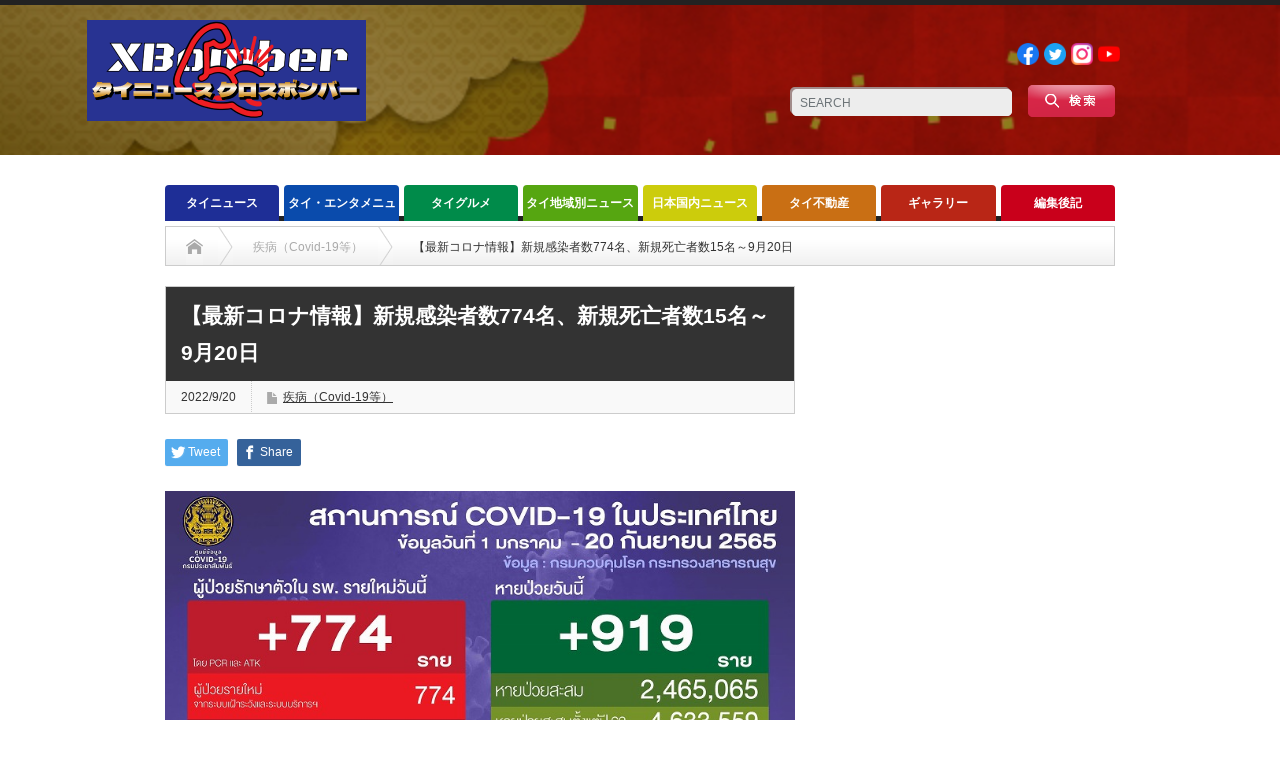

--- FILE ---
content_type: text/html; charset=utf-8
request_url: https://www.google.com/recaptcha/api2/anchor?ar=1&k=6Ldk_uMUAAAAALaZCEnvYaKGOjSATAJDskaB_XKX&co=aHR0cHM6Ly94LWJvbWJlcnRoLmNvbTo0NDM.&hl=en&v=PoyoqOPhxBO7pBk68S4YbpHZ&size=invisible&anchor-ms=20000&execute-ms=30000&cb=lymzey1mrngb
body_size: 48826
content:
<!DOCTYPE HTML><html dir="ltr" lang="en"><head><meta http-equiv="Content-Type" content="text/html; charset=UTF-8">
<meta http-equiv="X-UA-Compatible" content="IE=edge">
<title>reCAPTCHA</title>
<style type="text/css">
/* cyrillic-ext */
@font-face {
  font-family: 'Roboto';
  font-style: normal;
  font-weight: 400;
  font-stretch: 100%;
  src: url(//fonts.gstatic.com/s/roboto/v48/KFO7CnqEu92Fr1ME7kSn66aGLdTylUAMa3GUBHMdazTgWw.woff2) format('woff2');
  unicode-range: U+0460-052F, U+1C80-1C8A, U+20B4, U+2DE0-2DFF, U+A640-A69F, U+FE2E-FE2F;
}
/* cyrillic */
@font-face {
  font-family: 'Roboto';
  font-style: normal;
  font-weight: 400;
  font-stretch: 100%;
  src: url(//fonts.gstatic.com/s/roboto/v48/KFO7CnqEu92Fr1ME7kSn66aGLdTylUAMa3iUBHMdazTgWw.woff2) format('woff2');
  unicode-range: U+0301, U+0400-045F, U+0490-0491, U+04B0-04B1, U+2116;
}
/* greek-ext */
@font-face {
  font-family: 'Roboto';
  font-style: normal;
  font-weight: 400;
  font-stretch: 100%;
  src: url(//fonts.gstatic.com/s/roboto/v48/KFO7CnqEu92Fr1ME7kSn66aGLdTylUAMa3CUBHMdazTgWw.woff2) format('woff2');
  unicode-range: U+1F00-1FFF;
}
/* greek */
@font-face {
  font-family: 'Roboto';
  font-style: normal;
  font-weight: 400;
  font-stretch: 100%;
  src: url(//fonts.gstatic.com/s/roboto/v48/KFO7CnqEu92Fr1ME7kSn66aGLdTylUAMa3-UBHMdazTgWw.woff2) format('woff2');
  unicode-range: U+0370-0377, U+037A-037F, U+0384-038A, U+038C, U+038E-03A1, U+03A3-03FF;
}
/* math */
@font-face {
  font-family: 'Roboto';
  font-style: normal;
  font-weight: 400;
  font-stretch: 100%;
  src: url(//fonts.gstatic.com/s/roboto/v48/KFO7CnqEu92Fr1ME7kSn66aGLdTylUAMawCUBHMdazTgWw.woff2) format('woff2');
  unicode-range: U+0302-0303, U+0305, U+0307-0308, U+0310, U+0312, U+0315, U+031A, U+0326-0327, U+032C, U+032F-0330, U+0332-0333, U+0338, U+033A, U+0346, U+034D, U+0391-03A1, U+03A3-03A9, U+03B1-03C9, U+03D1, U+03D5-03D6, U+03F0-03F1, U+03F4-03F5, U+2016-2017, U+2034-2038, U+203C, U+2040, U+2043, U+2047, U+2050, U+2057, U+205F, U+2070-2071, U+2074-208E, U+2090-209C, U+20D0-20DC, U+20E1, U+20E5-20EF, U+2100-2112, U+2114-2115, U+2117-2121, U+2123-214F, U+2190, U+2192, U+2194-21AE, U+21B0-21E5, U+21F1-21F2, U+21F4-2211, U+2213-2214, U+2216-22FF, U+2308-230B, U+2310, U+2319, U+231C-2321, U+2336-237A, U+237C, U+2395, U+239B-23B7, U+23D0, U+23DC-23E1, U+2474-2475, U+25AF, U+25B3, U+25B7, U+25BD, U+25C1, U+25CA, U+25CC, U+25FB, U+266D-266F, U+27C0-27FF, U+2900-2AFF, U+2B0E-2B11, U+2B30-2B4C, U+2BFE, U+3030, U+FF5B, U+FF5D, U+1D400-1D7FF, U+1EE00-1EEFF;
}
/* symbols */
@font-face {
  font-family: 'Roboto';
  font-style: normal;
  font-weight: 400;
  font-stretch: 100%;
  src: url(//fonts.gstatic.com/s/roboto/v48/KFO7CnqEu92Fr1ME7kSn66aGLdTylUAMaxKUBHMdazTgWw.woff2) format('woff2');
  unicode-range: U+0001-000C, U+000E-001F, U+007F-009F, U+20DD-20E0, U+20E2-20E4, U+2150-218F, U+2190, U+2192, U+2194-2199, U+21AF, U+21E6-21F0, U+21F3, U+2218-2219, U+2299, U+22C4-22C6, U+2300-243F, U+2440-244A, U+2460-24FF, U+25A0-27BF, U+2800-28FF, U+2921-2922, U+2981, U+29BF, U+29EB, U+2B00-2BFF, U+4DC0-4DFF, U+FFF9-FFFB, U+10140-1018E, U+10190-1019C, U+101A0, U+101D0-101FD, U+102E0-102FB, U+10E60-10E7E, U+1D2C0-1D2D3, U+1D2E0-1D37F, U+1F000-1F0FF, U+1F100-1F1AD, U+1F1E6-1F1FF, U+1F30D-1F30F, U+1F315, U+1F31C, U+1F31E, U+1F320-1F32C, U+1F336, U+1F378, U+1F37D, U+1F382, U+1F393-1F39F, U+1F3A7-1F3A8, U+1F3AC-1F3AF, U+1F3C2, U+1F3C4-1F3C6, U+1F3CA-1F3CE, U+1F3D4-1F3E0, U+1F3ED, U+1F3F1-1F3F3, U+1F3F5-1F3F7, U+1F408, U+1F415, U+1F41F, U+1F426, U+1F43F, U+1F441-1F442, U+1F444, U+1F446-1F449, U+1F44C-1F44E, U+1F453, U+1F46A, U+1F47D, U+1F4A3, U+1F4B0, U+1F4B3, U+1F4B9, U+1F4BB, U+1F4BF, U+1F4C8-1F4CB, U+1F4D6, U+1F4DA, U+1F4DF, U+1F4E3-1F4E6, U+1F4EA-1F4ED, U+1F4F7, U+1F4F9-1F4FB, U+1F4FD-1F4FE, U+1F503, U+1F507-1F50B, U+1F50D, U+1F512-1F513, U+1F53E-1F54A, U+1F54F-1F5FA, U+1F610, U+1F650-1F67F, U+1F687, U+1F68D, U+1F691, U+1F694, U+1F698, U+1F6AD, U+1F6B2, U+1F6B9-1F6BA, U+1F6BC, U+1F6C6-1F6CF, U+1F6D3-1F6D7, U+1F6E0-1F6EA, U+1F6F0-1F6F3, U+1F6F7-1F6FC, U+1F700-1F7FF, U+1F800-1F80B, U+1F810-1F847, U+1F850-1F859, U+1F860-1F887, U+1F890-1F8AD, U+1F8B0-1F8BB, U+1F8C0-1F8C1, U+1F900-1F90B, U+1F93B, U+1F946, U+1F984, U+1F996, U+1F9E9, U+1FA00-1FA6F, U+1FA70-1FA7C, U+1FA80-1FA89, U+1FA8F-1FAC6, U+1FACE-1FADC, U+1FADF-1FAE9, U+1FAF0-1FAF8, U+1FB00-1FBFF;
}
/* vietnamese */
@font-face {
  font-family: 'Roboto';
  font-style: normal;
  font-weight: 400;
  font-stretch: 100%;
  src: url(//fonts.gstatic.com/s/roboto/v48/KFO7CnqEu92Fr1ME7kSn66aGLdTylUAMa3OUBHMdazTgWw.woff2) format('woff2');
  unicode-range: U+0102-0103, U+0110-0111, U+0128-0129, U+0168-0169, U+01A0-01A1, U+01AF-01B0, U+0300-0301, U+0303-0304, U+0308-0309, U+0323, U+0329, U+1EA0-1EF9, U+20AB;
}
/* latin-ext */
@font-face {
  font-family: 'Roboto';
  font-style: normal;
  font-weight: 400;
  font-stretch: 100%;
  src: url(//fonts.gstatic.com/s/roboto/v48/KFO7CnqEu92Fr1ME7kSn66aGLdTylUAMa3KUBHMdazTgWw.woff2) format('woff2');
  unicode-range: U+0100-02BA, U+02BD-02C5, U+02C7-02CC, U+02CE-02D7, U+02DD-02FF, U+0304, U+0308, U+0329, U+1D00-1DBF, U+1E00-1E9F, U+1EF2-1EFF, U+2020, U+20A0-20AB, U+20AD-20C0, U+2113, U+2C60-2C7F, U+A720-A7FF;
}
/* latin */
@font-face {
  font-family: 'Roboto';
  font-style: normal;
  font-weight: 400;
  font-stretch: 100%;
  src: url(//fonts.gstatic.com/s/roboto/v48/KFO7CnqEu92Fr1ME7kSn66aGLdTylUAMa3yUBHMdazQ.woff2) format('woff2');
  unicode-range: U+0000-00FF, U+0131, U+0152-0153, U+02BB-02BC, U+02C6, U+02DA, U+02DC, U+0304, U+0308, U+0329, U+2000-206F, U+20AC, U+2122, U+2191, U+2193, U+2212, U+2215, U+FEFF, U+FFFD;
}
/* cyrillic-ext */
@font-face {
  font-family: 'Roboto';
  font-style: normal;
  font-weight: 500;
  font-stretch: 100%;
  src: url(//fonts.gstatic.com/s/roboto/v48/KFO7CnqEu92Fr1ME7kSn66aGLdTylUAMa3GUBHMdazTgWw.woff2) format('woff2');
  unicode-range: U+0460-052F, U+1C80-1C8A, U+20B4, U+2DE0-2DFF, U+A640-A69F, U+FE2E-FE2F;
}
/* cyrillic */
@font-face {
  font-family: 'Roboto';
  font-style: normal;
  font-weight: 500;
  font-stretch: 100%;
  src: url(//fonts.gstatic.com/s/roboto/v48/KFO7CnqEu92Fr1ME7kSn66aGLdTylUAMa3iUBHMdazTgWw.woff2) format('woff2');
  unicode-range: U+0301, U+0400-045F, U+0490-0491, U+04B0-04B1, U+2116;
}
/* greek-ext */
@font-face {
  font-family: 'Roboto';
  font-style: normal;
  font-weight: 500;
  font-stretch: 100%;
  src: url(//fonts.gstatic.com/s/roboto/v48/KFO7CnqEu92Fr1ME7kSn66aGLdTylUAMa3CUBHMdazTgWw.woff2) format('woff2');
  unicode-range: U+1F00-1FFF;
}
/* greek */
@font-face {
  font-family: 'Roboto';
  font-style: normal;
  font-weight: 500;
  font-stretch: 100%;
  src: url(//fonts.gstatic.com/s/roboto/v48/KFO7CnqEu92Fr1ME7kSn66aGLdTylUAMa3-UBHMdazTgWw.woff2) format('woff2');
  unicode-range: U+0370-0377, U+037A-037F, U+0384-038A, U+038C, U+038E-03A1, U+03A3-03FF;
}
/* math */
@font-face {
  font-family: 'Roboto';
  font-style: normal;
  font-weight: 500;
  font-stretch: 100%;
  src: url(//fonts.gstatic.com/s/roboto/v48/KFO7CnqEu92Fr1ME7kSn66aGLdTylUAMawCUBHMdazTgWw.woff2) format('woff2');
  unicode-range: U+0302-0303, U+0305, U+0307-0308, U+0310, U+0312, U+0315, U+031A, U+0326-0327, U+032C, U+032F-0330, U+0332-0333, U+0338, U+033A, U+0346, U+034D, U+0391-03A1, U+03A3-03A9, U+03B1-03C9, U+03D1, U+03D5-03D6, U+03F0-03F1, U+03F4-03F5, U+2016-2017, U+2034-2038, U+203C, U+2040, U+2043, U+2047, U+2050, U+2057, U+205F, U+2070-2071, U+2074-208E, U+2090-209C, U+20D0-20DC, U+20E1, U+20E5-20EF, U+2100-2112, U+2114-2115, U+2117-2121, U+2123-214F, U+2190, U+2192, U+2194-21AE, U+21B0-21E5, U+21F1-21F2, U+21F4-2211, U+2213-2214, U+2216-22FF, U+2308-230B, U+2310, U+2319, U+231C-2321, U+2336-237A, U+237C, U+2395, U+239B-23B7, U+23D0, U+23DC-23E1, U+2474-2475, U+25AF, U+25B3, U+25B7, U+25BD, U+25C1, U+25CA, U+25CC, U+25FB, U+266D-266F, U+27C0-27FF, U+2900-2AFF, U+2B0E-2B11, U+2B30-2B4C, U+2BFE, U+3030, U+FF5B, U+FF5D, U+1D400-1D7FF, U+1EE00-1EEFF;
}
/* symbols */
@font-face {
  font-family: 'Roboto';
  font-style: normal;
  font-weight: 500;
  font-stretch: 100%;
  src: url(//fonts.gstatic.com/s/roboto/v48/KFO7CnqEu92Fr1ME7kSn66aGLdTylUAMaxKUBHMdazTgWw.woff2) format('woff2');
  unicode-range: U+0001-000C, U+000E-001F, U+007F-009F, U+20DD-20E0, U+20E2-20E4, U+2150-218F, U+2190, U+2192, U+2194-2199, U+21AF, U+21E6-21F0, U+21F3, U+2218-2219, U+2299, U+22C4-22C6, U+2300-243F, U+2440-244A, U+2460-24FF, U+25A0-27BF, U+2800-28FF, U+2921-2922, U+2981, U+29BF, U+29EB, U+2B00-2BFF, U+4DC0-4DFF, U+FFF9-FFFB, U+10140-1018E, U+10190-1019C, U+101A0, U+101D0-101FD, U+102E0-102FB, U+10E60-10E7E, U+1D2C0-1D2D3, U+1D2E0-1D37F, U+1F000-1F0FF, U+1F100-1F1AD, U+1F1E6-1F1FF, U+1F30D-1F30F, U+1F315, U+1F31C, U+1F31E, U+1F320-1F32C, U+1F336, U+1F378, U+1F37D, U+1F382, U+1F393-1F39F, U+1F3A7-1F3A8, U+1F3AC-1F3AF, U+1F3C2, U+1F3C4-1F3C6, U+1F3CA-1F3CE, U+1F3D4-1F3E0, U+1F3ED, U+1F3F1-1F3F3, U+1F3F5-1F3F7, U+1F408, U+1F415, U+1F41F, U+1F426, U+1F43F, U+1F441-1F442, U+1F444, U+1F446-1F449, U+1F44C-1F44E, U+1F453, U+1F46A, U+1F47D, U+1F4A3, U+1F4B0, U+1F4B3, U+1F4B9, U+1F4BB, U+1F4BF, U+1F4C8-1F4CB, U+1F4D6, U+1F4DA, U+1F4DF, U+1F4E3-1F4E6, U+1F4EA-1F4ED, U+1F4F7, U+1F4F9-1F4FB, U+1F4FD-1F4FE, U+1F503, U+1F507-1F50B, U+1F50D, U+1F512-1F513, U+1F53E-1F54A, U+1F54F-1F5FA, U+1F610, U+1F650-1F67F, U+1F687, U+1F68D, U+1F691, U+1F694, U+1F698, U+1F6AD, U+1F6B2, U+1F6B9-1F6BA, U+1F6BC, U+1F6C6-1F6CF, U+1F6D3-1F6D7, U+1F6E0-1F6EA, U+1F6F0-1F6F3, U+1F6F7-1F6FC, U+1F700-1F7FF, U+1F800-1F80B, U+1F810-1F847, U+1F850-1F859, U+1F860-1F887, U+1F890-1F8AD, U+1F8B0-1F8BB, U+1F8C0-1F8C1, U+1F900-1F90B, U+1F93B, U+1F946, U+1F984, U+1F996, U+1F9E9, U+1FA00-1FA6F, U+1FA70-1FA7C, U+1FA80-1FA89, U+1FA8F-1FAC6, U+1FACE-1FADC, U+1FADF-1FAE9, U+1FAF0-1FAF8, U+1FB00-1FBFF;
}
/* vietnamese */
@font-face {
  font-family: 'Roboto';
  font-style: normal;
  font-weight: 500;
  font-stretch: 100%;
  src: url(//fonts.gstatic.com/s/roboto/v48/KFO7CnqEu92Fr1ME7kSn66aGLdTylUAMa3OUBHMdazTgWw.woff2) format('woff2');
  unicode-range: U+0102-0103, U+0110-0111, U+0128-0129, U+0168-0169, U+01A0-01A1, U+01AF-01B0, U+0300-0301, U+0303-0304, U+0308-0309, U+0323, U+0329, U+1EA0-1EF9, U+20AB;
}
/* latin-ext */
@font-face {
  font-family: 'Roboto';
  font-style: normal;
  font-weight: 500;
  font-stretch: 100%;
  src: url(//fonts.gstatic.com/s/roboto/v48/KFO7CnqEu92Fr1ME7kSn66aGLdTylUAMa3KUBHMdazTgWw.woff2) format('woff2');
  unicode-range: U+0100-02BA, U+02BD-02C5, U+02C7-02CC, U+02CE-02D7, U+02DD-02FF, U+0304, U+0308, U+0329, U+1D00-1DBF, U+1E00-1E9F, U+1EF2-1EFF, U+2020, U+20A0-20AB, U+20AD-20C0, U+2113, U+2C60-2C7F, U+A720-A7FF;
}
/* latin */
@font-face {
  font-family: 'Roboto';
  font-style: normal;
  font-weight: 500;
  font-stretch: 100%;
  src: url(//fonts.gstatic.com/s/roboto/v48/KFO7CnqEu92Fr1ME7kSn66aGLdTylUAMa3yUBHMdazQ.woff2) format('woff2');
  unicode-range: U+0000-00FF, U+0131, U+0152-0153, U+02BB-02BC, U+02C6, U+02DA, U+02DC, U+0304, U+0308, U+0329, U+2000-206F, U+20AC, U+2122, U+2191, U+2193, U+2212, U+2215, U+FEFF, U+FFFD;
}
/* cyrillic-ext */
@font-face {
  font-family: 'Roboto';
  font-style: normal;
  font-weight: 900;
  font-stretch: 100%;
  src: url(//fonts.gstatic.com/s/roboto/v48/KFO7CnqEu92Fr1ME7kSn66aGLdTylUAMa3GUBHMdazTgWw.woff2) format('woff2');
  unicode-range: U+0460-052F, U+1C80-1C8A, U+20B4, U+2DE0-2DFF, U+A640-A69F, U+FE2E-FE2F;
}
/* cyrillic */
@font-face {
  font-family: 'Roboto';
  font-style: normal;
  font-weight: 900;
  font-stretch: 100%;
  src: url(//fonts.gstatic.com/s/roboto/v48/KFO7CnqEu92Fr1ME7kSn66aGLdTylUAMa3iUBHMdazTgWw.woff2) format('woff2');
  unicode-range: U+0301, U+0400-045F, U+0490-0491, U+04B0-04B1, U+2116;
}
/* greek-ext */
@font-face {
  font-family: 'Roboto';
  font-style: normal;
  font-weight: 900;
  font-stretch: 100%;
  src: url(//fonts.gstatic.com/s/roboto/v48/KFO7CnqEu92Fr1ME7kSn66aGLdTylUAMa3CUBHMdazTgWw.woff2) format('woff2');
  unicode-range: U+1F00-1FFF;
}
/* greek */
@font-face {
  font-family: 'Roboto';
  font-style: normal;
  font-weight: 900;
  font-stretch: 100%;
  src: url(//fonts.gstatic.com/s/roboto/v48/KFO7CnqEu92Fr1ME7kSn66aGLdTylUAMa3-UBHMdazTgWw.woff2) format('woff2');
  unicode-range: U+0370-0377, U+037A-037F, U+0384-038A, U+038C, U+038E-03A1, U+03A3-03FF;
}
/* math */
@font-face {
  font-family: 'Roboto';
  font-style: normal;
  font-weight: 900;
  font-stretch: 100%;
  src: url(//fonts.gstatic.com/s/roboto/v48/KFO7CnqEu92Fr1ME7kSn66aGLdTylUAMawCUBHMdazTgWw.woff2) format('woff2');
  unicode-range: U+0302-0303, U+0305, U+0307-0308, U+0310, U+0312, U+0315, U+031A, U+0326-0327, U+032C, U+032F-0330, U+0332-0333, U+0338, U+033A, U+0346, U+034D, U+0391-03A1, U+03A3-03A9, U+03B1-03C9, U+03D1, U+03D5-03D6, U+03F0-03F1, U+03F4-03F5, U+2016-2017, U+2034-2038, U+203C, U+2040, U+2043, U+2047, U+2050, U+2057, U+205F, U+2070-2071, U+2074-208E, U+2090-209C, U+20D0-20DC, U+20E1, U+20E5-20EF, U+2100-2112, U+2114-2115, U+2117-2121, U+2123-214F, U+2190, U+2192, U+2194-21AE, U+21B0-21E5, U+21F1-21F2, U+21F4-2211, U+2213-2214, U+2216-22FF, U+2308-230B, U+2310, U+2319, U+231C-2321, U+2336-237A, U+237C, U+2395, U+239B-23B7, U+23D0, U+23DC-23E1, U+2474-2475, U+25AF, U+25B3, U+25B7, U+25BD, U+25C1, U+25CA, U+25CC, U+25FB, U+266D-266F, U+27C0-27FF, U+2900-2AFF, U+2B0E-2B11, U+2B30-2B4C, U+2BFE, U+3030, U+FF5B, U+FF5D, U+1D400-1D7FF, U+1EE00-1EEFF;
}
/* symbols */
@font-face {
  font-family: 'Roboto';
  font-style: normal;
  font-weight: 900;
  font-stretch: 100%;
  src: url(//fonts.gstatic.com/s/roboto/v48/KFO7CnqEu92Fr1ME7kSn66aGLdTylUAMaxKUBHMdazTgWw.woff2) format('woff2');
  unicode-range: U+0001-000C, U+000E-001F, U+007F-009F, U+20DD-20E0, U+20E2-20E4, U+2150-218F, U+2190, U+2192, U+2194-2199, U+21AF, U+21E6-21F0, U+21F3, U+2218-2219, U+2299, U+22C4-22C6, U+2300-243F, U+2440-244A, U+2460-24FF, U+25A0-27BF, U+2800-28FF, U+2921-2922, U+2981, U+29BF, U+29EB, U+2B00-2BFF, U+4DC0-4DFF, U+FFF9-FFFB, U+10140-1018E, U+10190-1019C, U+101A0, U+101D0-101FD, U+102E0-102FB, U+10E60-10E7E, U+1D2C0-1D2D3, U+1D2E0-1D37F, U+1F000-1F0FF, U+1F100-1F1AD, U+1F1E6-1F1FF, U+1F30D-1F30F, U+1F315, U+1F31C, U+1F31E, U+1F320-1F32C, U+1F336, U+1F378, U+1F37D, U+1F382, U+1F393-1F39F, U+1F3A7-1F3A8, U+1F3AC-1F3AF, U+1F3C2, U+1F3C4-1F3C6, U+1F3CA-1F3CE, U+1F3D4-1F3E0, U+1F3ED, U+1F3F1-1F3F3, U+1F3F5-1F3F7, U+1F408, U+1F415, U+1F41F, U+1F426, U+1F43F, U+1F441-1F442, U+1F444, U+1F446-1F449, U+1F44C-1F44E, U+1F453, U+1F46A, U+1F47D, U+1F4A3, U+1F4B0, U+1F4B3, U+1F4B9, U+1F4BB, U+1F4BF, U+1F4C8-1F4CB, U+1F4D6, U+1F4DA, U+1F4DF, U+1F4E3-1F4E6, U+1F4EA-1F4ED, U+1F4F7, U+1F4F9-1F4FB, U+1F4FD-1F4FE, U+1F503, U+1F507-1F50B, U+1F50D, U+1F512-1F513, U+1F53E-1F54A, U+1F54F-1F5FA, U+1F610, U+1F650-1F67F, U+1F687, U+1F68D, U+1F691, U+1F694, U+1F698, U+1F6AD, U+1F6B2, U+1F6B9-1F6BA, U+1F6BC, U+1F6C6-1F6CF, U+1F6D3-1F6D7, U+1F6E0-1F6EA, U+1F6F0-1F6F3, U+1F6F7-1F6FC, U+1F700-1F7FF, U+1F800-1F80B, U+1F810-1F847, U+1F850-1F859, U+1F860-1F887, U+1F890-1F8AD, U+1F8B0-1F8BB, U+1F8C0-1F8C1, U+1F900-1F90B, U+1F93B, U+1F946, U+1F984, U+1F996, U+1F9E9, U+1FA00-1FA6F, U+1FA70-1FA7C, U+1FA80-1FA89, U+1FA8F-1FAC6, U+1FACE-1FADC, U+1FADF-1FAE9, U+1FAF0-1FAF8, U+1FB00-1FBFF;
}
/* vietnamese */
@font-face {
  font-family: 'Roboto';
  font-style: normal;
  font-weight: 900;
  font-stretch: 100%;
  src: url(//fonts.gstatic.com/s/roboto/v48/KFO7CnqEu92Fr1ME7kSn66aGLdTylUAMa3OUBHMdazTgWw.woff2) format('woff2');
  unicode-range: U+0102-0103, U+0110-0111, U+0128-0129, U+0168-0169, U+01A0-01A1, U+01AF-01B0, U+0300-0301, U+0303-0304, U+0308-0309, U+0323, U+0329, U+1EA0-1EF9, U+20AB;
}
/* latin-ext */
@font-face {
  font-family: 'Roboto';
  font-style: normal;
  font-weight: 900;
  font-stretch: 100%;
  src: url(//fonts.gstatic.com/s/roboto/v48/KFO7CnqEu92Fr1ME7kSn66aGLdTylUAMa3KUBHMdazTgWw.woff2) format('woff2');
  unicode-range: U+0100-02BA, U+02BD-02C5, U+02C7-02CC, U+02CE-02D7, U+02DD-02FF, U+0304, U+0308, U+0329, U+1D00-1DBF, U+1E00-1E9F, U+1EF2-1EFF, U+2020, U+20A0-20AB, U+20AD-20C0, U+2113, U+2C60-2C7F, U+A720-A7FF;
}
/* latin */
@font-face {
  font-family: 'Roboto';
  font-style: normal;
  font-weight: 900;
  font-stretch: 100%;
  src: url(//fonts.gstatic.com/s/roboto/v48/KFO7CnqEu92Fr1ME7kSn66aGLdTylUAMa3yUBHMdazQ.woff2) format('woff2');
  unicode-range: U+0000-00FF, U+0131, U+0152-0153, U+02BB-02BC, U+02C6, U+02DA, U+02DC, U+0304, U+0308, U+0329, U+2000-206F, U+20AC, U+2122, U+2191, U+2193, U+2212, U+2215, U+FEFF, U+FFFD;
}

</style>
<link rel="stylesheet" type="text/css" href="https://www.gstatic.com/recaptcha/releases/PoyoqOPhxBO7pBk68S4YbpHZ/styles__ltr.css">
<script nonce="v0Y96EjNcpB44d7R1M0N2Q" type="text/javascript">window['__recaptcha_api'] = 'https://www.google.com/recaptcha/api2/';</script>
<script type="text/javascript" src="https://www.gstatic.com/recaptcha/releases/PoyoqOPhxBO7pBk68S4YbpHZ/recaptcha__en.js" nonce="v0Y96EjNcpB44d7R1M0N2Q">
      
    </script></head>
<body><div id="rc-anchor-alert" class="rc-anchor-alert"></div>
<input type="hidden" id="recaptcha-token" value="[base64]">
<script type="text/javascript" nonce="v0Y96EjNcpB44d7R1M0N2Q">
      recaptcha.anchor.Main.init("[\x22ainput\x22,[\x22bgdata\x22,\x22\x22,\[base64]/[base64]/[base64]/[base64]/cjw8ejpyPj4+eil9Y2F0Y2gobCl7dGhyb3cgbDt9fSxIPWZ1bmN0aW9uKHcsdCx6KXtpZih3PT0xOTR8fHc9PTIwOCl0LnZbd10/dC52W3ddLmNvbmNhdCh6KTp0LnZbd109b2Yoeix0KTtlbHNle2lmKHQuYkImJnchPTMxNylyZXR1cm47dz09NjZ8fHc9PTEyMnx8dz09NDcwfHx3PT00NHx8dz09NDE2fHx3PT0zOTd8fHc9PTQyMXx8dz09Njh8fHc9PTcwfHx3PT0xODQ/[base64]/[base64]/[base64]/bmV3IGRbVl0oSlswXSk6cD09Mj9uZXcgZFtWXShKWzBdLEpbMV0pOnA9PTM/bmV3IGRbVl0oSlswXSxKWzFdLEpbMl0pOnA9PTQ/[base64]/[base64]/[base64]/[base64]\x22,\[base64]\\u003d\\u003d\x22,\x22wrrDvMOZbylBwrw/wpxwSMKSRMOPZsOifX51XsKSMyvDm8Okd8K0fC9fwo/DjMOPw7/Do8KsLHUcw5Y1NgXDoH/Dp8OLA8K7wpTDhTvDrMOJw7V2w4AtwrxGwoJiw7DCggFDw50aVD5kwpbDk8Kaw6PCtcKDwrTDg8KKw64JWWgAdcKVw781bld6FDpFOW/DrMKywoU7CsKrw488Q8KEV2rCqQDDu8KVwpHDp1Y/[base64]/CokHDssObORTDoD/CkMOBLWB2w5xkw4HDs8Ocw4RGEjHCqcOYFnJDDU8fFcOvwrtZwo58ID9ww7dSwr7ChMOVw5XDu8O2wq9oVMKFw5RRw6PDnMOAw65AV8OrSCbDvMOWwodLKsKBw6TCtcOKbcKXw5NMw6hdw5ZFwoTDj8K7w6Q6w4TCrUXDjkguw4TDuk3CjAZ/WGLCgmHDhcO0w7zCqXvCu8K9w5HCq1XDpMO5dcOpw6vCjMOjQC1+woDDnMOhQEjDvG1ow7nDiAwYwqABK2nDuiROw6keMQfDpBnDq33Cs1FUPEEcIcOdw41SCsKbDSLDrcObwo3DocOMQMOsacK+wpPDnSrDucOodWQkw4vDry7Dv8K/DMOeK8Oiw7LDpMK9P8KKw6nClsOzccOHw5/Ci8KOwoTChMOPQyJ6w5TDmgrDmcKqw5xUVsKGw5NYc8OwH8OTEwbCqsOiIMOYbsO/wqEqXcKGwqrDtXR2wrIHEj8PMMOuXwrCskMEJMO5XMOow6PDiTfCkkjDhXkQw5XCnnk8wpnCsD56HCPDpMOew5skw5NlHDnCkWJhwr/CrnYALHzDl8Ohw6zDhj9rTcKaw5USw4/ChcKVwrPDkMOMMcKRwqgGKsOSacKYYMO5LWomwpPCscK5PsKyQwdPNcOaBDnDgcOxw40veBPDk1nCmQzCpsOvw6vDtxnCshfCh8OWwqsAw6JBwrUzwpjCpMKtwozCkSJVw7pdfn3Dp8KRwp5lUW4ZdEZ3VG/DicKaTSAjFRpAR8OPLsOcAMK1aR/Ck8OzKwDDhcKfO8KTw7rDqgZ5Pz0CwqgXfcOnwrzCsCN6AsKbZjDDjMOBwqNFw70GEMOHATDDkwbChgMWw70rw5/DpcKMw4XCllYBLmdaQMOCP8ObO8Olw6zDoTlAwpjChsOveRIHZcOwTMOswobDscOeIgfDpcKpw5ogw5AkfzjDpMK2SR/Crlx0w57CisKiWcK5wp7Cp1EAw5LDrcKiGsOJJ8OswoAnEnfCgx0IQ1hIwrrCmTQTBsKkw5LCihrDi8KAwoccKi7CiUnChMO/wr9eKH5dwqEGY1zCux/ClMOrezQew5rDiz4PaXMicW4SSwjDm2Bsw5AWwqxMMMKuw6BARMOzdMKbwqZOw7wLIC5Iw6zDjHZWw5EoDcOmw6MQwqzDsXXCjRUqd8OMw6xOw61tAMKSwq/DuQPDoS/ClMKrw4/DvVx/[base64]/DknXDvk7DqcONA2IeCkgbwqpUwqoewplGRhN2w6bCtMOqw5XDohxNwpIywrnDgcO8w6YIw6zDj8O3VWcCwoRxZStRwovChilGTMONw7fDvHwWM0TCkX43woPCj0Jjw7LCrMO8fXI9WAzDvwDCkBUkXzJdw75hwp8kFsKbw4/Ck8K2cFQGwo5VXxPCtcKawoo3wq1ewq7CmFbCgsKRHlrCjwloScOMUBrDmQckecK/w51JN1hISMOww7xiO8KZa8OzACcAHEPDvMOge8O5MQ/Cg8O7QmrCvSHDoAUMw6PCgTsjFsK6wpvDp1VcGXc9wqrDq8KwX1Ypf8OuTcKKw5zCsk3DssOLCsONw60Cw4zDtMKXw6PCpAfDjAXDgsKfw4/[base64]/YGXCnUdMU17Ds8KCwotGJMOxw6DCucK3RmPCtw3DrcO8I8KIwqIrwoXCgsOzwo/DusKRU8Oiw4XClEcieMOKwq/Ck8OyMnnDr2UMNcO/Cn1Hw5/DisOjfVLDiGUPacOVwptxfEJlUhbDs8KRw4tjbMOIA1rCuQ/DlcKdw6dDwqQTwrbDinzDkGNpwpLCpcK1wolpAsKgQsODJwTCkMKcMFIfwpFYAn8ZdGLCrsKXwo52S3xUNcKqwoPCs3/Dv8Kow5hSw6FtwqvDjMKhIEkZSMOFHjjCmD/DpMOow6B5Hl/CusOAT2/DlsOyw7szw4guwqBwXmDDk8O0NMKKQcK/[base64]/[base64]/CosKufcOpw4kbEsKsbsOKwoXCvRZ4VGdsWcKtw6hYwoo4wrIIw6DDmhrDpsOqw6YSwo3ClVozwooRXsOAZF7DvcKxw7fDvyHDoMKAwo3Cvzpbwo5RwpMRwrJqw68cDcOzAkbDpxzCpcOXf2TCtsKxwr/CjMOdPTR4w7XDsjNKGAnDlGbDolc9w51qwonDjMOzBy9IwqgLfMOVARTDqG13d8K1wqnDqCjCsMOmwpwERRLCkVxsAFTCsF8cw4/CmHVvw7nCg8K0B0bCgMOrwr/DnT53TU0nw4NxF1jCnHIawq7Dk8O5wqbDtBLCpsOpQ3XCrXzCsHtGTQ4ew7IoT8K+H8OHw4LChgfDl3zCjm9eWiU6wqMFXsKgw7hSwqo8XwseBsOyegXCn8KQYgcOwqrDn33CjU7DgjbDkk5Sblkpw7dgw4zDn1DChH/[base64]/DpMKcfcKLw7nDh8K/w5HDl1AnakEuw4tzC8Kow48vDQzDvRPCj8Oqw5rDscK/w6nCpsKJNl3DhcKKwqfCjnrCs8OCIn7CrMK7wonDtFTDjQgEwpYZwpfDisOIQF9/BVHCq8O2wrnCssKZVcO6d8O5B8K2YMKdDcOBWQDDpgxeD8KKwofDmcOXw77CoH85HcKZwp7DncOZdlQ4wq7DqcK8InzDrHMhfAnCmTgMccOZVR/DnyAGbnXCp8Kbei3Dqxg5wowoKsO/[base64]/DvSfCqz5HcU3DgXbCssO3wpVrw4/[base64]/woJGw410wqDDksKNW2J8F8O5PHHCm3ZzIcKiHgzCj8KEwqBvZTzDnV7CpHbDuBzDig9zw6N4w4rDsGHCvwEcSsKBYAgbw4/CksKXIVTCqxLCoMOdw74GwpYKw7cDSTXCoD3CksKpw5pkwoUKcnIdw6MXI8OHb8KsesO0woRyw4HDuwMVw7rDtMKlajDCtMKYw7pHwobCvsKVFsKbVmrDvS/DpjjDoEDDsw7CokAXwo4VwovDncOxwrorw7ABF8O+JQ16w5bCqcOPw5/Dv1V1w5kDw6zCh8O/w6VbLUDCrsK5V8OCw5IYw7LDlsO7EMK/bGx3w5w7Gn0Fw73Drk/[base64]/DicKjwrV8fGR0KykawqfCl3Mmw7gxWGTDhAnDr8KnHsKDw5zDmy5lRBrDnFfDohjDp8ORF8OswqfDjB/DrnDDscOWbn0wQcOzHcKUTFASEBt5wpLChWlmw5jCmsOJwrFHw7zCp8OWw4QfFggaF8OIwq7DtExiRcKiHjd/JDhFwo1QLsKBw7HDkTAfZF1hA8K7wqg4wogHwpbDgMOdw6UlVcObdcOFHC/DssOpw5N9ZsOgNwh+OMOrKCzDsi8Qw6MmPsOwG8Ofwo9XZzEqVMKJJAHDkBhfYC/CjkDCkjh3UcK9w7jCs8OLUyJtwqkAwrtQw4xsQB5IwrYwwpfCjQPDgcK1DnM1FcKTYDg0w5MXfHl/EScCc18GEcK/[base64]/[base64]/[base64]/Dm27Dp8OTOsOuwpFZw4gyIMOyw4XDtMOyExzCnD8tOAPDowVCwpIXw6zDszEpL37Co3pkIsKNYD9pw6dfARBdwrzDj8KnG0V/wqtXwoRCw4F2OsOsdcOpw7HCqsK8wp/Cr8OTw7x1woHChEdgworDrD/Cl8KuIQnCpFfDt8OtDsOQOmszw4sVw6xze3DDnRxEw5sKwrhGWUZXUcK+C8OUb8OACcKiw6w2w4/CtcOcEyLCqCJewqs5CMKkwpLDo3Nkc0nDlgTDimBFw67ClToHQ8OxAhjCrG7CtDp6fRXDnMORw4B7YMKsAcKOwrpjwqM/wpUiBEdawqvDkMKVw7DCm0V4wpXDtFVXMkBnC8O6wqPCkEnCl2kawq7DojojZ1J5NMK8DizClsKCwrnCgMOZaw/DrR1XF8KRwoccWnHDq8KNwoFQA0Q+ecO+w7DDkDDDicO+wpIiQDbCnW95w6tuwppOWsOpKQjDh1zDs8K7wrU5w5oILy/DrMKySTTDucO4w5bCucKMSSFrJsK0wo7DpT0GZmIXwrc4OTHDmG/[base64]/wpXDmcKFw5XDmMO9MAVDeMKzwqPCoMO8DwrCpcObw4TCgQPCjsO0wpnCmMKjwqFKKGzCmcKYW8OdTz3CvcKiwobCiStywqXDonoYwqvCsywxwpvCvsKFwrBcw6QdwqLDq8K/R8Klwr/DrzVrw7M1wrBaw6TDhsK8w581w450BcOOY3/DtRvDpcK7w55kw7o2w5sUw6wccAAKLcK0A8KEwoQkakDDqTTDksO1VGEXXcKrX1wpw4Jrw5HCisO9w4PCvcKREcKTWsO/UFbDpcO1J8Oqw5zCiMOFQcOXwqHChn7DmyvDrRzDjAo2YcKYGMOkXxPDncKGZHI1w4bDvxzCnH5Yw57Do8OPw5Mgwp7Dq8KlF8KfEsKkBMOgwrEQPXrCh3J2cgbDosOZWh4EJ8K2wp9VwqsgVcOgw7RPw7N0wpYXX8OgGcKJw7h7f3F9w5xHwo/CrcK1Q8O3bhHClsO8w5c5w5HCi8KPHcO5w4vDoMKqwrwRw7DCp8ORQU/DtkoSwrfCjcOpf3F/XcO+BVPDncKrwopFw6nDvsOzwpMUwrrDnTVww453wqAZw7FJZxTCpzrCqELCjQ/CqsOQRRHCrldgPcKmcBvDncO4w45OX0M+Xyp8GsOywqPCtcOkYCvDohAbSXsmISHCqHhGQncgQggqQsKLL2bDpMOqLcKswqrDncK4WWcLYwPCpcKZVcKlw6/DqG3DtnnDjcKMwpPCpzILBMOGwr/[base64]/CqyHCmHssw5vCnG57w6DDmQxawrHCqBp+w6bCk3gcwoZNwoQCwrc7wo5HwrNicsKfwqLDrhbCpMOiJ8KiW8K0wprCgS9XXwIHecK/[base64]/[base64]/Cp8KxeiPCqVrCusKNw7rChcOwYcObw6ANwqrCv8O8M0w6bhkQEsKrwo7Cj23DnHTCrjoow4cBw7XCuMKiCcKEJADDglczS8K4wo7Ct2RMXX18wr3ChDR2w5hRfHjDsADCiyEFJ8OYw7LDgcKvwrgaLEbCusOhwq7ClcKlLsKKc8OtW8Ogw4/CinjDpyXDicOdBsKdFCHCqi10CMO8wrt5NMO/wq8UP8KTw4wUwrBpC8KhwojDnMOeZH1zw6rDk8KmADnDkXrCpsOUUSTDhTdTFXZ1w5fCrlbDgSbDlQ4WHXPDkDPCvGxnejwBw4HDhsO5YmvDqU5dFjlgW8Oywq/DsFA1w7URw5kXw5srwoDCp8KsDg3DjMOEwowVwp7DqG0zw7NJRXcOTk7Cq2nCuUMpw6UoQcKvAhAxwr/CsMONwq/[base64]/CsnUzAMK0KcKNw61Bw4J6wqgvbnrDhcKaeVTDpsKyVcKIw7tjw556P8OXw5fCn8OAwqzDq1LDicKAw4bDosK9LWTDq3A7fMKQwpHDsMKMw4NzEVZkfUfCrHo9wq/CgGoZw7/[base64]/Cr8KJCEwVwpMMCcOjZyV+ZsO6wp9ndMKtw5zDnHPCnsKiw4YEwrx5L8O8w6IgNlljWgN1wpskOSvDvn9Bw7TDkMKMS0AEMcKWA8K+SVV/wrrDukokW0oyPcKNw6rDgjohwr8mw6VkHxbDvlbCscOEbsKhwoXDrcOkwpjDh8OeGxzCtcOqfDTCgcO0wrJDwpLDlsKywpxhacOywo1Swpc1woLDlVwaw6J0WcOWwoUKY8Kfw7/Cr8KHw5M5wrrCisOWXcKdw55Vwq3CpnEcIsOBwpAlw6DCpnDCrGfDqxQNwrZSaUvClGjCt1wRwrLDs8O+aBhew41EMU/ClsOhw5jCuiLDpz/CvTjCs8Orw75Uw78TwqHCoXfCvsKuZ8KTw4AwW3NNw6cawrBKWXlUY8Khw6lSwrrDoh4VwoHCg0bCoUvCrk09wpfCgsKUw5PCqxAaw5U/w6tnT8Kbw7zCoMOSwoXCtMKpcUANwqLCvMK3LyzDjcOvwpMWw6PDpMKDw6pJd2nDlcKBJQnDvMKPwrJiVhVQw40SMMO/w4XCkMOSHAcXwpoQJsOEwrxzJAtAw6JXWEzDsMKEQCPDlksMWcONwrjCjsOEw5/DrMODw4cvworDk8Kuwrp0w73Dh8O2wo7Ch8OneywZw4XDk8Oawo/Cg39MYVkzw6LDi8KFRy3CtUzCo8OwRz3DvsO4JsKIw7jDoMOdwp7DgcKcwrlWwpABwpNUw5HDi27Cl3PCsVHDssKWw4XCkAVTwpNpeMKVH8KUJcOUwpzCpMKnbsKlwpJ0NSxhKcKlOsOxw7wdw6ZaQcKgw7ovfC16w75qQcKkwpsbw7fDjm1OTB3Dm8Ovwo/Cm8OWFDTCiMOCwowowpkDw45DNcOWSWp6AsOuc8KyJ8O9LjDDq1piw4bDvXRSwpNhwqpZw6fCgEF7KMK9wr/Dpm4Ww6fCmEzCr8K0OknDucOaamQgWwQqCsKDw6TDm1fCtMK1w5jDuGDCmsO1dBXDsTZgwpt8w4hHworCvcKowqYvR8KDGA7CjxLCnRjCgT7DgF4xw7LDncKjEhc6wrcqWcO1wrAKfMOKRmYlQcOwKMOrY8OwwobDnk/Cq1E2BsOKIQrCjsOEwp3DvU1uwq1LPMOTEcOkw7HDrjByw6/DolB+w4DCpsK+w6rDicKuwrfCj3TDsDFTw43CkFLCjsK0IxsHw5vDosOIAmDCr8Oawoc+DhzDuHHCkcK9wojChRB8wrXCpBzCjMOXw7wywoIhw43DmD8QOMKewqvDtEgQSMOYQcKDejLDnMKLFW/CpcKcwrYQwogNPwbCvMOKwoUaY8Kxwo0aY8OCa8OvaMOoJA0Cw5AYwr9Xw5jDijnDhhDCpsOxw4vCp8K/KMKrwrHCowvDucOnXsOFcGgxMww8JsK5wq3CtAIJw5PCrXvCi1jCqSt/w6DDr8K2wq1ENGwFw6DCjV7DnsKnYlkqw6tVScKnw5UOwrJXw5rDnGDDnmxjw7sxwpsDw4vDjcOmwo/Di8Kmw4gGMMKqw4DCtT3ClcOxUwDCsFzCv8K+LwDCq8KPXFXCusOtwo0bAggIwo/DkzMFecOmCsOUw5zDr2XCtcKOWMO2wrPDkQljIgLCmgfDvsK5wpx0wp3Cp8OJwpTDijzDvsKiw5TCpBcnwrrCuQvDj8K5CAgUAUbDkcOKJiXDm8KlwoIDw6zCuH8Tw7VSw6LCoyjCpMOkw4zCoMOKWsOpBMOsDMO2XsKDwoF5RsOzwoDDuW1rXcOgOsKBIsOnJMOOHy/DoMK/wrMCZh3CkwLDl8OBw4DClWNQwoYVw57CmUXCr2kFwqHDpcK2wqnDhVNdwqgcNsKKbMO9w4dwD8OPaRtawovDnwPDjMK0wrg7KcO6KCshwpAJwrsIWRjDlQUlw78fw6Jyw5HCn1PCp0x2w4/Cji06CTDCo2tLwqbCqEjDo2HDjsKPX04hw4DCgUTDpk/DpsKkw5vCp8K0w5A8wrpyGwzDrUBHw6DCv8OwDMKwwoTDg8O6w6JQXMOAEsOgw7UZw68ES0YqTBHDmMO7w5nDpQHDlWTDsm/Dj20kAVQbdRrCisKAbQYEw5LCocKowpRQCcOOwpx8ZivCmkcAw4vCvMOtw6bDvn0SZFXCpGJ7wpEnaMOHwrnCozPDksKWw4EVwrkqw41Cw74nwr/[base64]/Ct8KFaioew4k3wqfCoS3CnsO5eMO/HDnDrsOZwr1Tw6UEw7XDvUzDu2d4w7AiLj7DsTlQHsOFwqzDvFUcw7XCocOTWmcrw6vCsMO4w4rDu8OESS1WwpQqwpnCmCUzZAvDmxDCgMO7w7XCqlwNfsKILcOMw5vCkFPCqQHCrMOoKwsdw418SDDDp8O/[base64]/wqbChmXCliU/N8OjwpvDsRsEWsKmB8O2bmADw7/DgMODTkHDoMKBw6s0RxTDlsKyw7prXMKibCnCn3NqwpBcwrzDj8OUd8O2wqvCgsKLwqbCuFRew4TCkcKqNSrDncOBw79DKsKDOh4yG8KYdcOZw4PDv2oANMOqNcOtw5/CuBrCgcO0UsOiOg/Cu8K/IMOfw6oVWyo2WMKaH8O7w4PCosKzwp9GWsKSbcOjw4hKw4zDh8KxWmrDqhV8wq5WEG5fw7HDjgbCgcO8ZnpCw5YAPHrDrsOcwpvCm8OSwoTCl8O+wq7Dng4wwpLCjH/[base64]/CjMO0w77DosKpfsO9eDnDlnQtw5zCvsKwwr5KwobDq8Odw4opRTbDjcOiw7Myw7BNwrvCshcXw7gbwpbDpxp9wodCbl/CgMKqw4oEK1cHwobCosOBO2Z/[base64]/w6bCp1hYwpTDsHjCrTfDuUbDrRF0wrjDh8KRwpLCusO5woAvXsOoYcOSVcK8Fk/CqcKycyphwozDnGdtwoE9Cg85FG8hw73CjsOHwpjDusKUwpdWw70zTSMXwqRAbTXCu8Ovw4jDpcK+wqLDsgrDuEV1w5nCl8O+WsO7YwTComTDm2nDv8KccwEJFWDCgF/DpcO6wrFDcwxSw5DDgjwVTljDtUbDmkonXCPCmMKKZ8OsVD5Qwo9nNcKFw7sofn4pYcOPw63Cq8KPIDxKw7jDmMKJIBQpDMO/[base64]/CmGTDpsO+w4URSWLCvQYsw4zCrnLDqcKpdcKpe8KpPRDCpsKAFVXDqF45Z8K/[base64]/wqPDqzpNEMOQwo/DulVBw6YHHsKowpXCu8O/[base64]/DmwfDoTTDt2TDsy7Cr8Opw5IdNHXCnG1lXMO7wpcqwoPDtsKrwo8sw6QJBMO0PsKVwopABMKYwqHCusK0w61Sw4BNw69swpwfR8KswrppTAXCvWBrw5PDmwLCisOowpg1FWvDvDZawrw+wr0KI8Oub8Ojwrd/[base64]/DncKMIcKGHsK+eDxjTsOaaMKSBsO5wqYcwqp3EX0je8OHw50dWcK1w6vDkcOUwqYILAvDpMOADsOiw7/DkjjDh2lVw5Vmw6dlw6szcMOXfsK8w6gKfVjDsTPCh1XCn8O4ewhjVRMzw7LDo2FKLcKPwrx1wqM/wrPDlULDhcOeBsKoZcKnA8OwwoUlwoYtUkMkNVl/wqxLw7g5wqMRUjPDt8Kub8OXw552wpvCt8KYwrDDqGJOw7/[base64]/CusOqwqtXwqbCm8KeBsOVDcO9dA/DlMOsEcOLSMK6w5tmWHjCoMKhEcOEEcKLwq1XKhZ7wrfDl24sFMO3wo/DssKDwphbw7PCnThOIzxlAMKNDsK5w4wzwr9/P8KyQXBcwqTDj1nCt07DucK4w4PCt8KQwppdw754CcOVw6/[base64]/Cq0UuRGnDrsK+w5rDuRnDvsKxwp09HMOuEMOBY8Kqw55jw6HDpmXCq1rCk1XDpS/DgTPDmsObwqJ/[base64]/[base64]/CgcKUVzTCnMO2w4bCosOewpvCncKkwqk4w7XCoG3CtAjCj3rDk8KKGBrDisKjLsOWaMOUGxNJwo3ClmTDpC0nw7rCoMOAwoVPA8KqAxRRBcOvw6ggwoPDhcO1JsKDIgwkwq3CqD/CtEhrMzXCjcKbwqBlw7UPwpPCjmfDqsOhacOyw717OsO5X8KIwrrCpTI1FMO2EFnCpCfCtm08Q8OEw5DDnlk9XsKuwqlgOMO8cUvDosKIYMO0V8K/Pn7Dv8OUFMOsKEwOe2zDqsKcJ8OEwrZ2DFtJw7oFfsKJw63DqsO2GsKowoR5VXfDgknCoVV/NMKKJMOKwo/[base64]/DlsOVRDQsQABUw7csaF5LwqsfwrMvGEXCosKdwqFcwrFGGSbCnMO/[base64]/DokAQwoBNwoZcQy3DqcOLFcKpwrrDnMKHKsOCa8OAbTdEY3B+MCgKwoPCmlfDjGghCVLDosO8JxzDgMKbZTTCliN/FcK4dgfCmsKQwqjCrlEKT8KVZ8KywpgUwrPCjsO0YCJjwp3CvcO2wpscazjCscKDw7ZSwo/CqsKNJcOCeTpKwqrClcOjw606wr7Co03DhzwocMOswohnBWgsLcOQUcOcwpHCicKew6vDgcOuw6hqwq3DtsOzAsOIVcODfx3Ct8Opwp5MwqMswpMeQ1zChDbCqT0oPsOAMn3Dh8KEGsKoQXfCkMO+HMOka3vDm8O/XS7CrxbCocKmGsOvZ3XDsMOFf20pLS47cMKVDAcVwrkPV8K+wr11w7jChSMKwrvCu8OTw7vDlMKBSMOcLQ4UBDgTLi/DhsOpFn92KcOiKGzCrsKJw6fDiWoSwr3ChMO1QnAKwpk2CMK/[base64]/[base64]/[base64]/wok6w4R0Q8KXw7t3w67DvXl4w5LDl8KHcm/[base64]/DjsKDwrlJwqlUwpBtwqYJZj/CkMKDwocyQcKdUcOiwot3WwZ6EhAEDcKow7oiw5nDt38RwpHDrG01WsK2DcKDccKLfsKcw6BwSsOlwoA9wpnDoChvwrYlNcKQwrspLR9xwqd/BHDDjGR2wpFjNcO4w5/ChsK+E0V2wpBtFRLChj/CrcKJw74swoNGw4nDgHTCksKKwrHDtMO7LkAQwqvColzDr8K3ehDCnMO9BMKYwr3DnwLCocOTBsObGD7ChVZOwoXCqsKHbMOSwrjDqMKtw5rDsUxRw6XCiyM3wplNwrVqwrzCvMO5AjnDqBJAeTFNSBxML8O/[base64]/Cq8KcdQsFQholAcONf8KYIsKhwo4XZW/Cui/ClV3Dm8Opw5h6XkrDl8KlwqTCnMOnwrjCq8KXw5t9RcK7GSwPworCmcOJGhDDtA8yNsKMDEPDg8K8wpJNFsKjwoRHw5DDhcObFwoVw7XCoMKrHGw2wpDDqC/DkFDDg8O2JsOPIwc9w5/[base64]/w7rDvB5aL3nDisO8WlkFHsKqSS88wr/DnRXCv8KANHXCq8OEAcKIw5DDhcK6w6LCjsKOw67Cmhdyw7oKMsKgw70bwrAmwo3Csh7DrsORcC7DtsOQdGzDicO8c3tdP8OXSsKPwrLCgMOww7nDvXANM3LDtsKhwrFGw4/[base64]/CnsO2wrzDosKOcsOfwrPDvE03BgvCnQ/DqTZlOsKCw7rDmSrDmXgRMcONwog8wqVofX3Cpg83VMKVwq7CjcO8w51qJcKdIcKAw5x7wpsPwqvDlsKMwr01TAjCncO6wpQowrcdNMOtVMOhw5DCpikdaMOOK8KHw57Dv8OdZA9vw5PDgyzDvW/CmVBiMFV/IwTDncKpRCBJw5bCqEvCuzvCrcO8w5TCisKxURLDj1fDhTEyEWnCpHTCojTCmsKsCSHDs8KGw7TDm0Uow65fw6nDlAzCkMKNH8Obw43DvMO+wrrChQV9w4bDlwJqwoTClMO1wqLCoWlEwpbCvHfCmMKVI8KSwp7CpWw2wqd7J2/CmcKYw78jwrd7QTF8w7PDmUtUwpZBwqHDgiA4OipDw7o5wpfCjWQJw7lIw6LDu1fDmcO8D8O3w5zDosKIfsOywrNRQ8Kuwrc2woEyw4LDvsOqKWMswonCusOawrwUw7HDvhDDnMKZDhvDhhhMwoXCisKKw4F/w51HOsOFTA1rGk9BH8KpMcKlwpNHeTPCt8KJelzCmsOFwpTDu8Kmw51eVcOiCMOqFcK1Rkg4w4cHOw3CjMKYw6sjw5orYyFvwonDuAnDjMOnw6Nyw74zdcKfCsKfwr5qw74hwoPChUzDhMOPbnwAwqPDhC/Cq1TCi1HDuFrDmCvCncOaw7YELcOODnhlFcOTScKmBmlAHhTDkDTDhsKPw7LCigBswrEobXYaw6I2wqwJwoLCqk3DinJhw5JdYW/ChcOKwprCocO6a195ecOIPiYbwqdkR8KSWMOVUMK4wrZdw6TCgMKYwpFzw4d1YsKqw6jCpV3DhEx8wr/Cq8OiOMK7woFUFV/CrB7CssK5MMObCsKaGSzCk0odEcKDw6/[base64]/[base64]/[base64]/Cu3E+XzvCkkIFwohNPMKvSX3CpCt7w6I6wqDCvhPDj8Ouw7Y8w5oKw58lVzPDqMOuwq1pXX4DwqHCsyrCi8ODIMONXcO/[base64]/[base64]/DvlPDkcOmw6sWwr5LI8OFJ8K8Yk3Ds8KpwpzCpU0ubyIMw744SsKxwqbCjMOldkNnw5NCAMOgcGPDg8OCwoFJMMOBdB/[base64]/[base64]/DlsKJwpjCk3Arw6DCv8OGwq8xG8OteMKGw4sCw4F6w4nDrsO6wqZfJANtVcKNUgs6w5tdwoBCcT9DQyrClm7CjcKFwp5SOxc/wrnCt8OLwpsGw6nCu8OjwrQeWMOubXTCmTAGQzHCmHHDpcOCw7kMwr1yBihlwqnDjhR5e25be8OEw6vDrRPDk8OgX8KcEhRXJHXCikjDs8OkwqXCmG7CjcKxL8OzwqQCw6HCqcOmw5x4SMOiPcO9wrfCug1oUETDijrDvWnCm8KnJcOBFQl6w5h3DQ3CsMK/K8ODw7E7wogdw5UVwr3DlcOWwpPDv2ROClPDjMOIw4TCuMOWw7XDtgg/wrUIw4bCrHDCrcKCIsK0wpnDpsOdVsO2UiQATcOXw4/[base64]/DlsKTwpArDi3DkXnCs1I4V342w4ZUwqDDqcKAw6YRN8OOw4HCkDDCgSvDqkPCncKrwqNQw47DmcOJYMKcYsOMwoh4wqslG0zCs8OAwr/CjsOUS2rDocO6wrDDqzImw6gaw7A6w5hfFChww4XDn8KEbCJ9w5lSdCxtJ8KMb8O9wpQ6akvDgcOUYVzCmm05C8ObAW7Dh8OvGMKRWhQ8WGrDnMKRQ3Ziw4LCvCzCvsOnJEHDgcObCXxIw4FEwrc7wq8Pw7tLHcOia2fDtsKGJsOodXcBwr/ChBbDlsOJwpVBw54rVMOrwq5EwqNQw6DDlcOewqwSMldrwrPDo8K/YsKJWgTChRZCwrPDnsKyw648URl7w6vDtsO2LRNEw7PDmcKZRMOqw4rCi39wd1zDoMOjT8KWwpDDvCbCgcKgwozClMOAWnwlZsKAw483woTCnMKnwozCqynDicOxwrA2bcO/wpF9WsK3wrdzI8KJPMKfwpxZFcK1fcOpw5HDg3cRw5hBwqUNwoINBsOSw61Tw4Y0w5NDwrXCkcOqwqJ+O13DnsK3w6o2SMOsw6QHwr4vw5fCrXjCiU9dwpXDq8OFw6p4w7sxBsKyYsKEw5TCmwjCrVzDtjHDr8K0QsOtScKGOsKOHsODw5YRw7HChMKkw4/Cs8ORwoLDqcO1anl3w6opLMOoAG3ChcOvSUzCpkcXCsKnS8OBX8KPw7hRwp4jw5VYw7dLG0IAahfCp3wTw4HDrsKkfnPCiwHDi8OBwpFlwoLDumrDsMOBMcKHPQAQMcOBVsO0bT/DqzjCsX1iXsKqwq3Du8KfwpLDhy/Dt8Klw5DDpRnCvANPw6YIw7wUwpBLw7HDvsK+w4PDlMOMwqN4QTlxJHDCusOnwpsKT8OXVWUIwqYgw7rDvMOxwow3w71hwp3DmcOXw43Ch8ONw6slN1LDpmrCjzIvw4xaw7s/[base64]/[base64]/NMOgTsKTNMOqCcOiw7rDpiLCmcO4VFMwPX/DkMOEasKtHXonbSEQwoh8w7V1aMOhw6sydTdtP8OqbcO9w5/DgxPCqcO9wrrCiQXDl3PDgsK/BsO9wrwcSsKGAcK3bE/[base64]/wo3DpsKtw7lnw4gKUsOqwotGGU1Ywr/[base64]/CisOuwqg4aCLCrcOYFgXDsMOWSMKLQiZLdsKjwpXDhsK/LVvDjcObwpJ1cUTDscK1JyrCtsOgWgjDp8KqwqNlwoTDkhbDly19w7MVP8OJwo9Mw5h1KsO1XUkUbXAKQ8OYVDxFdsOvwp8WUyfDkHzChBAdfyoHw6fClsKISsKTw51gB8KtwooYbRjCuWPCkk0JwpdDw7rDrh/Cu8OmwrjDtlzCrmzCnWg+LsO+L8KjwpUSEn/CusKmI8KnwqvCkgsew77DisKwTwp6wpkDbsKpw5xKw7XDuiHDmWTDgGrCnSUxw4dKHBbCqjTDusK1w4cVeDHDhsKlbzUdwqPDscK+w4DDljR+dcKIwoR+w7oRG8OwL8OJacKIwpgfFsOFA8KLa8Klw53CksKRR0gpZCUuCUEjw6R/wp7Di8OzOMOacVbDjsK1bFUmX8OfGcKPw7/Cg8KyUzNww4nCoQnDvU3CrMK+wofDrShow4k/JxTCgGLDncOIwr8kcgYYBjXDqXLCjyLDm8KgRsKjw4nCjwVmwrDCicKCQ8KwPsOwwqxiS8O7Tz4EGsOkwrB7cz82DcOQw412KDhSw5/DmxQ9w7rDssOTDcORbSbDsG88QT3DtTFXW8OBXcK+McOow4/DgsKkAQ94cMKLdhXDmMK/wp0+UFxGE8K3HVQpwpTCusOdGcKZL8KTwqDCqcOXbMOJW8KKw6jDncOPwrhlwqDDuHY1Ngh/VMOVAsOhRADDlcK/wpZzOhQqwoXCs8OpS8KeFEzCi8K4MVtfw4BeU8KdcMKIwr4VwoU8aMOBwrwrw5kswo/DpsOGGGsvU8O7QifCgHLDmsO1wo5Ow6YnwrI/w4/[base64]/wqoKQB/DvsOYOHh8CBjDqgHCphksw740wp8UGMOKwppyVMOIw5UcUsKFw5YIBl8BKyJwwo/Chi5JaGzCrFkKJsKpbzYgDUhPWT93O8O0w6bDuMOdw7Bpw74eMcK7OMOWwr1cwoPDhcOCEikrDgXDncOCw4x4QMOxwpPChGV/w4XDiR/[base64]/CncKcanjDjcKbZcKTPEjCiMO4KRl1w7nClMKfAsO2CkfCtA/DoMKtw5DDukMQYVQFwrAkwoUDw4/CsXrDosKJwr/DszEgJwMwwr8EVQkdWBzClcOVKsKeOExnOAXCkcKJAnvCoMKhfxzCucOWP8O2w5AEwroaDRPDpsOSw6DDo8OkwqPCv8K8wqjCqsKDwofCksOlFcORZQDCk2TClMOuGsK/wrYrCiJPGAPDgiMEKG3ClzsBw5EYaAtNIMKcw4LDucOuwo3DuGPDimbDn2NmYMKWWsKSwqQPDHHChg5Hw6wrw5/CnBdIw7jCkRDDi1Q5awrCsS3DmzBYw6IPbMOuK8OTOxjDgMOFwo/DhMOfwp7Dj8OWWMKuasOBwrNdwpLDncKAwq0dwrrCssK2BmPCskkMwpPDjSDCsHbCrMKEwrgwwpLCkEHCuDxuBsOAw7bCgsOQMgzCusKJwqc2w7jDlj/Dl8O8dcKuwrPDtsOmw4ZyNsOpe8KLwqLDqirDt8OFwqDCom7ChTcMXMOObMK6YsKSw4gXwr7DuhkTF8Ojw4fCv3cWFsOJw5bDhMOeIMK/[base64]/NMKycBxRecOjwqfCm8KVw57Dq8OrwqQXDx/Cnxcdw5ZSf8O9wp/CmkLDssKEw6BKw63CicKrPDHCv8KpwqvDhUc5VkHDjsO8wrZxFz5nUMOPwpHCi8OVDiIRwq3CscK6w7/CrsKIw5kqJMOWO8Opw6crwq/DvnpoFgFzJ8O7GiHCssOXVHF8w7bClMKiw55KBi7CpznCncOVecOhLSnDjxYEw6woCzvDoMOqQcK0I2ogfsOCCjJxwrQ+w4jCvMOAThDCr2tEw6HDj8OWwr4LwoTDv8OYwr/CrBvDvyBqwpfCr8OhwqIaB3tFw4Ztw4U2w6LCuHNTLV7Ci2PDtgh3YiAaNcOSa38Xw4FEcwQ5aSDDlUEHwo3Dg8Obw6YTFxLDtXEjwq8wwo7CsmdGT8KFTRlmwrFcHcOVw5Aww6vCo1spwoTDiMOdeDTDsR3CuEh2wooxLMKFw4U/[base64]/Hz00w7shw6ckwpxpQArCqcKEeFLDmhhkUMKzw6jCuz8HanHDhQPCusKMwrABwoUDNWpQfsKZwpNmw4d3wpNKKVgTRsOEw6ZWw5HCg8KNKcOyYgJ/SsODYU5JUy7CkcKNOMOKBMOiW8KDw4HCpMOXw7E6w7Ugw7LCk0dBaWBzwpjDksKDwrNOw7krVXQzwo7DjEbDrcOfU0DCmsOVw5/[base64]/CohvDicO/Cm9Gw7ZNfTbDo8KlwpUDw5sjXMKWw5UdwpnClsOpw5gyElB+CQvDmMK6NirCisK1wqrCncKaw5dBIcOXdlBDcR3DrsOjwrZzO2LCgcKnwqxwSQcxwo0vSV3CoiTCu2wpw6nDv3HCmMKdBcKhw64ww4gVAj8aWnV5w6XCryVPw7/CvgXCkSluRjXChsOnYGzClMOzSsOfw4MGwofCjDR7wqBNwqwFwrvDtMKERWHCscO8wqzDngzCg8KLw7PDscO2bsKTw7HCsB8BNcOMwotAEHsDwqbCmDXDnwsNCATCpE7CvAxwP8OEAT0iwpZRw5d/wobDhTvDmwnCmcOgO3gKR8OeWx3DgDcRAHExwoDDjsOGNQ95ecKEHMK2w5wiwrXDjcKHw7wROHA/[base64]/[base64]\\u003d\\u003d\x22],null,[\x22conf\x22,null,\x226Ldk_uMUAAAAALaZCEnvYaKGOjSATAJDskaB_XKX\x22,0,null,null,null,1,[21,125,63,73,95,87,41,43,42,83,102,105,109,121],[1017145,565],0,null,null,null,null,0,null,0,null,700,1,null,0,\[base64]/76lBhnEnQkZnOKMAhk\\u003d\x22,0,0,null,null,1,null,0,0,null,null,null,0],\x22https://x-bomberth.com:443\x22,null,[3,1,1],null,null,null,1,3600,[\x22https://www.google.com/intl/en/policies/privacy/\x22,\x22https://www.google.com/intl/en/policies/terms/\x22],\x22EQsscHUm4mu1LVNIQ819biBOHfLN3ikoRVDW7s+dcuI\\u003d\x22,1,0,null,1,1768679974788,0,0,[41],null,[102],\x22RC-PKg8ZVNuyFPtxw\x22,null,null,null,null,null,\x220dAFcWeA774SMonOLz60FnLsl--UR7FESYdIY24iGTabcrA_5v-eHyo8G0QbjKqOCyct2FbDBsXe3YkEHSk9iFURGoLWxnsH98bg\x22,1768762774877]");
    </script></body></html>

--- FILE ---
content_type: text/html; charset=utf-8
request_url: https://www.google.com/recaptcha/api2/aframe
body_size: -249
content:
<!DOCTYPE HTML><html><head><meta http-equiv="content-type" content="text/html; charset=UTF-8"></head><body><script nonce="ga42UOgEzi5Aq7qU4MlOoA">/** Anti-fraud and anti-abuse applications only. See google.com/recaptcha */ try{var clients={'sodar':'https://pagead2.googlesyndication.com/pagead/sodar?'};window.addEventListener("message",function(a){try{if(a.source===window.parent){var b=JSON.parse(a.data);var c=clients[b['id']];if(c){var d=document.createElement('img');d.src=c+b['params']+'&rc='+(localStorage.getItem("rc::a")?sessionStorage.getItem("rc::b"):"");window.document.body.appendChild(d);sessionStorage.setItem("rc::e",parseInt(sessionStorage.getItem("rc::e")||0)+1);localStorage.setItem("rc::h",'1768676376096');}}}catch(b){}});window.parent.postMessage("_grecaptcha_ready", "*");}catch(b){}</script></body></html>